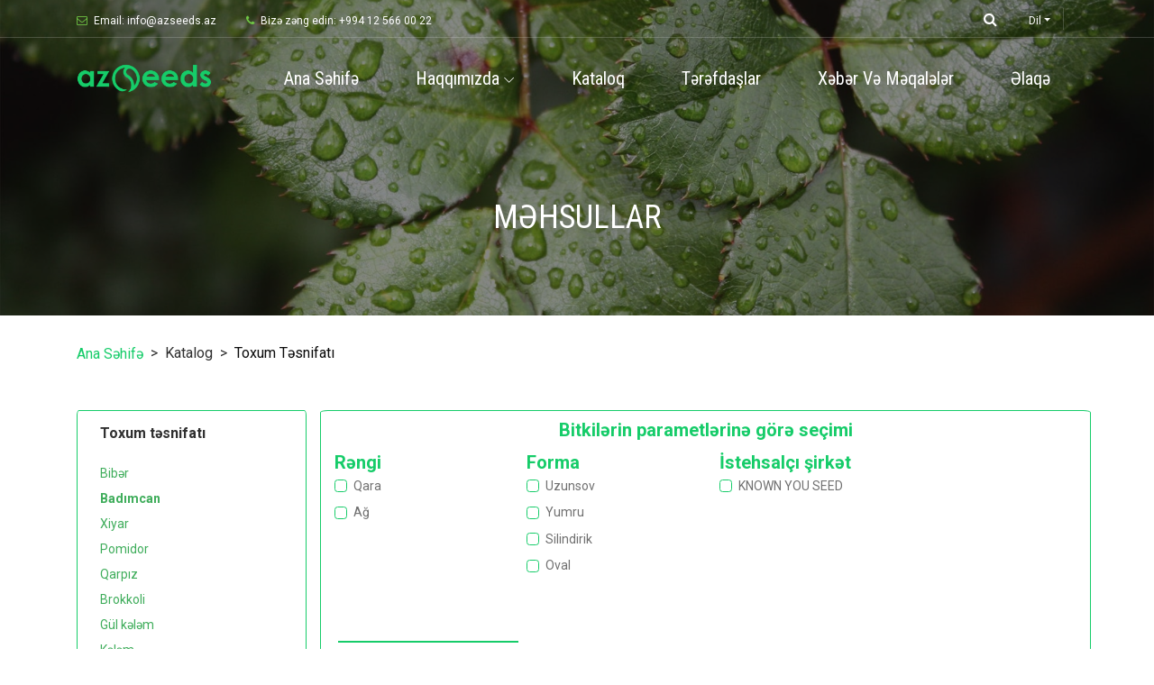

--- FILE ---
content_type: text/html; charset=UTF-8
request_url: https://azseeds.az/az/products/56/
body_size: 4791
content:
<!DOCTYPE html>
<html lang="en">

<head>
    <meta charset="UTF-8">
    <meta name="description" content="">
    <meta http-equiv="X-UA-Compatible" content="IE=edge">
    <meta name="viewport" content="width=device-width, initial-scale=1, shrink-to-fit=no">
    <!-- The above 4 meta tags *must* come first in the head; any other head content must come *after* these tags -->

    <!-- Title -->
    <title>AZSEEDS</title>

    <!-- Favicon -->
    <link rel="icon" href="/slogo.png">

    <!-- Core Stylesheet -->
    <link rel="stylesheet" href="/css/bootstrap.min.css">
    <link rel="stylesheet" href="/style.css">
    <link rel="stylesheet" href="/css.css">
    <link rel="stylesheet" href="/css/jquery-ui.css">

    <style>
                    .breadcrumb-area .top-breadcrumb-area {
                position: relative;
                z-index: 1;
                width: 100%;
                height: 350px; }
            @media only screen and (max-width: 767px) {
                .breadcrumb-area .top-breadcrumb-area {
                    height: 220px; } }
            </style>
</head>

<body>
        <!-- Preloader -->
        <div class="preloader d-flex align-items-center justify-content-center">
            <div class="preloader-circle"></div>
            <div class="preloader-img">
                <img src="/logo.svg" alt="">
            </div>
        </div>

        <!-- ##### Header Area Start ##### -->
        <header class="header-area">

            <!-- ***** Top Header Area ***** -->
            <div class="top-header-area">
                <div class="container">
                    <div class="row">
                        <div class="col-12">
                            <div class="top-header-content d-flex align-items-center justify-content-between">
                                <!-- Top Header Content -->
                                <div class="top-header-meta">
                                    <a href="#" data-toggle="tooltip" data-placement="bottom" ><i class="fa fa-envelope-o" aria-hidden="true"></i> <span class="RobotoRegular400">Email: info@azseeds.az</span></a>
                                    <a href="tel:+994125660022" data-toggle="tooltip" data-placement="bottom"><i class="fa fa-phone" aria-hidden="true"></i>
                                        <span class="RobotoRegular400">Bizə zəng edin: +994 12 566 00 22</span></a>
                                </div>
                                <!-- Search Icon-->
                                <div class="searchtop">
                                    <i class="fa fa-search" aria-hidden="true"></i>
                                </div>
                                <div class="searchform">
                                    <form action="/az/search/" method="post">
                                        <input type="text" name="sword" value="">
                                        <button type="submit" name="poisk"><i class="fa fa-search" aria-hidden="true"></i></button>
                                    </form>
                                </div>
                                <!-- Top Header Content -->
                                <div class="top-header-meta d-flex">
                                    <!-- Language Dropdown -->
                                    <div class="language-dropdown">
                                        <div class="dropdown">
                                            <button class="btn btn-secondary dropdown-toggle mr-30 RobotoRegular400" type="button" id="dropdownMenuButton" data-toggle="dropdown" aria-haspopup="true" aria-expanded="false">Dil</button>
                                            <div class="dropdown-menu" aria-labelledby="dropdownMenuButton">
                                                <a class="dropdown-item RobotoRegular400" href="/az/products/56/">Azərbaycan</a>
                                                <a class="dropdown-item RobotoRegular400" href="/ru/products/56/">Русский</a>
                                                <a class="dropdown-item RobotoRegular400" href="/en/products/56/">English</a>
                                            </div>
                                        </div>
                                    </div>

                                    <!-- Login & Cart -->

                                </div>
                            </div>
                        </div>
                    </div>
                </div>
            </div>

            <!-- ***** Navbar Area ***** -->
            <div class="alazea-main-menu">
                <div class="classy-nav-container breakpoint-off">
                    <div class="container">
                        <!-- Menu -->
                        <nav class="classy-navbar justify-content-between" id="alazeaNav">

                            <!-- Nav Brand -->
                            <a href="/az/home/" class="nav-brand"><img src="/img/logo.png" width="150" alt=""></a>

                            <!-- Navbar Toggler -->
                            <div class="classy-navbar-toggler">
                                <span class="navbarToggler"><span></span><span></span><span></span></span>
                            </div>

                            <!-- Menu -->
                            <div class="classy-menu">

                                <!-- Close Button -->
                                <div class="classycloseIcon">
                                    <div class="cross-wrap"><span class="top"></span><span class="bottom"></span></div>
                                </div>

                                <!-- Navbar Start -->
                                <div class="classynav">
                                    <ul>
                                                    <li ><a href="/az/home/" class="RobotoCondRegular400">Ana səhifə</a></li>
                <li>
            <a href="javascript:;" class="RobotoCondRegular400">Haqqımızda</a>
            <ul class="dropdown">
                                        <li>
                            <a href="/az/ourgoals/" class="RobotoCondRegular400">Tariximiz</a>
                        </li>
                                                <li>
                            <a href="/az/ourlook/" class="RobotoCondRegular400">Dəyərlərimiz</a>
                        </li>
                                                <li>
                            <a href="/az/ourteam/" class="RobotoCondRegular400">Komandamız</a>
                        </li>
                                    </ul>
        </li>
                    <li ><a href="/az/katalog/" class="RobotoCondRegular400">Kataloq</a></li>
                    <li ><a href="/az/partners/" class="RobotoCondRegular400">Tərəfdaşlar</a></li>
                    <li ><a href="/az/bloglist/" class="RobotoCondRegular400">Xəbər və Məqalələr</a></li>
                    <li ><a href="/az/contacts/" class="RobotoCondRegular400">Əlaqə</a></li>
                                            </ul>



                                </div>
                                <!-- Navbar End -->
                            </div>
                        </nav>

                        <!-- Search Form -->
                    </div>
                </div>
            </div>
        </header>
        <!-- ##### Header Area End ##### -->

        <!-- ##### Breadcrumb Area Start ##### -->
<div class="breadcrumb-area">
    <!-- Top Breadcrumb Area -->
    <div class="top-breadcrumb-area bg-img bg-overlay d-flex align-items-center justify-content-center" style="background-image: url(/img/bg-img/24.jpg);">
        <h2 class="RobotoCondRegular400">Məhsullar </h2>
    </div>

    <div class="container">
        <div class="row">
            <div class="col-12">
                <nav aria-label="breadcrumb">
                    <ol class="breadcrumb">
                        <li class="breadcrumb-item"><a href="/az/home/" class="RobotoBold700" style="color:#16cc69;font-weight: 500;">Ana səhifə</a></li>
                        <li class="breadcrumb-item RobotoRegular400"><a href="/az/katalog/">Katalog</a></li>
                                                <li class="breadcrumb-item active RobotoRegular400" style="color: #0b0b0b">Toxum təsnifatı</li>
                    </ol>
                </nav>
            </div>
        </div>
    </div>
</div>
<!-- ##### Breadcrumb Area End ##### -->

<!-- ##### About Area Start ##### -->

<section class="about-us-area pb-5">
    <div class="container">
        <div class="row">
            <div class="col-lg-3">
                <div class="row">
                    <div class="col-12">
                        <div class="catalog-menu">
                            <h3 class="RobotoBold700">Toxum təsnifatı</h3>
                            <ul>
                                                                    <li><a  href="/az/products/57/" class="RobotoRegular400">Bibər</a></li>
                                                                    <li><a class="active" href="/az/products/56/" class="RobotoRegular400">Badımcan</a></li>
                                                                    <li><a  href="/az/products/59/" class="RobotoRegular400">Xiyar</a></li>
                                                                    <li><a  href="/az/products/53/" class="RobotoRegular400">Pomidor</a></li>
                                                                    <li><a  href="/az/products/58/" class="RobotoRegular400">Qarpız</a></li>
                                                                    <li><a  href="/az/products/55/" class="RobotoRegular400">Brokkoli</a></li>
                                                                    <li><a  href="/az/products/54/" class="RobotoRegular400">Gül kələm</a></li>
                                                                    <li><a  href="/az/products/178/" class="RobotoRegular400">Kələm</a></li>
                                                                    <li><a  href="/az/products/177/" class="RobotoRegular400">Turp</a></li>
                                                                    <li><a  href="/az/products/168/" class="RobotoRegular400">Yemiş</a></li>
                                                                    <li><a  href="/az/products/169/" class="RobotoRegular400">Kök</a></li>
                                                                    <li><a  href="/az/products/171/" class="RobotoRegular400">Soğan</a></li>
                                                                    <li><a  href="/az/products/173/" class="RobotoRegular400">Kabaçok</a></li>
                                                                    <li><a  href="/az/products/175/" class="RobotoRegular400">Qarğıdalı</a></li>
                                                                    <li><a  href="/az/products/176/" class="RobotoRegular400">Çuğundur</a></li>
                                                                    <li><a  href="/az/products/179/" class="RobotoRegular400">Kahı</a></li>
                                                                    <li><a  href="/az/products/254/" class="RobotoRegular400">Çin kələmi</a></li>
                                                                    <li><a  href="/az/products/482/" class="RobotoRegular400">Pambıq</a></li>
                                                                    <li><a  href="/az/products/483/" class="RobotoRegular400">Yonca</a></li>
                                                            </ul>
                        </div>
                    </div>
                </div>
            </div>
            <div class="col-lg-9">
                <div class="row" style="border:1px solid #16cc69;border-radius: 1%;">
                    <div class="col-12">
                        <form action="/pages/fetch_data.php" method="post" id="paramform">
                            <div class="text-md-center mt-2">
                                <h5 class="RobotoBold700" style="color: #16cc69;">Bitkilərin parametlərinə görə seçimi</h5>
                            </div>
                            <div class="row">
                                                                            <div class="col-6 col-xl-3 col-lg-3 col-sm-4">
                                                <b style="font-size: 20px;color: #16cc69;" class="RobotoBold700">Rəngi</b>
                                                <br>
                                                                                                                <input type="checkbox" class="custom-checkbox mychoice rengi" id="182"  name="rengi[]" value="182">
                                                                <label for="182"  style="cursor: pointer;">Qara</label>
                                                                <br>
                                                                                                                                <input type="checkbox" class="custom-checkbox mychoice rengi" id="219"  name="rengi[]" value="219">
                                                                <label for="219"  style="cursor: pointer;">Ağ</label>
                                                                <br>
                                                                                                            </div>
                                                                                    <div class="col-6 col-xl-3 col-lg-3 col-sm-4">
                                                <b style="font-size: 20px;color: #16cc69;" class="RobotoBold700">Forma</b>
                                                <br>
                                                                                                                <input type="checkbox" class="custom-checkbox mychoice forma" id="189"  name="forma[]" value="189">
                                                                <label for="189"  style="cursor: pointer;">Uzunsov</label>
                                                                <br>
                                                                                                                                <input type="checkbox" class="custom-checkbox mychoice forma" id="200"  name="forma[]" value="200">
                                                                <label for="200"  style="cursor: pointer;">Yumru</label>
                                                                <br>
                                                                                                                                <input type="checkbox" class="custom-checkbox mychoice forma" id="421"  name="forma[]" value="421">
                                                                <label for="421"  style="cursor: pointer;">Silindirik</label>
                                                                <br>
                                                                                                                                <input type="checkbox" class="custom-checkbox mychoice forma" id="87"  name="forma[]" value="87">
                                                                <label for="87"  style="cursor: pointer;">Oval</label>
                                                                <br>
                                                                                                            </div>
                                                                                    <div class="col-6 col-xl-3 col-lg-3 col-sm-4">
                                                <b style="font-size: 20px;color: #16cc69;" class="RobotoBold700">İstehsalçı şirkət</b>
                                                <br>
                                                                                                                <input type="checkbox" class="custom-checkbox mychoice istehsal" id="448"  name="istehsal[]" value="448">
                                                                <label for="448"  style="cursor: pointer;">KNOWN YOU SEED</label>
                                                                <br>
                                                                                                            </div>
                                                                    </div>
                            <div class="row">
                                <div class="col mb-3 ml-1">
                                    <b style="font-size: 20px;color: #16cc69;" class="RobotoBold700"></b>
                                    <br>
                                                                        <input type="text" name="ranger" id="amount" readonly class="rangeDO">
                                    <div id="slider-range"></div>
                                </div>
                                <div class="col pt-5">
                                    <div style="display: none;">
                                        <input type="submit" name="action" value="submit">
                                    </div>

                                </div>
                            </div>
                            <input type="hidden" name="toxumid" value="56">
                            <input type="hidden" name="langu" value="az">
                            <input type="hidden" name="uniq" value="">
                        </form>
                    </div>
                </div>
                <div class="row mt-5" id="fg">
                                            <div class="col-6 col-xl-3 col-lg-3 col-sm-4 mb-5">
                            <div class="single-team-member text-center" style="border:1px solid #16cc69;border-radius:3%;">
                                <div class="team-member-thumb">
                                    <a href="/az/product/59/">
                                        <img src="/uploads/1606735400badu.jpg" alt="" style="border-radius: 3% 3% 0 0;">
                                    </a>
                                </div>
                                <!-- Team Member Info -->
                                <div class="team-member-info mt-3" style="height: 50px;">
                                    <h5 class="RobotoCondRegular400">
                                        <a href="/az/product/59/" class="d-block" style="font-size:16px;">
                                            BADU F1                                            <br />
                                            1/1000 toxum                                        </a>
                                    </h5>
                                </div>
                            </div>
                        </div>
                                            <div class="col-6 col-xl-3 col-lg-3 col-sm-4 mb-5">
                            <div class="single-team-member text-center" style="border:1px solid #16cc69;border-radius:3%;">
                                <div class="team-member-thumb">
                                    <a href="/az/product/61/">
                                        <img src="/uploads/1606736996liora.jpg" alt="" style="border-radius: 3% 3% 0 0;">
                                    </a>
                                </div>
                                <!-- Team Member Info -->
                                <div class="team-member-info mt-3" style="height: 50px;">
                                    <h5 class="RobotoCondRegular400">
                                        <a href="/az/product/61/" class="d-block" style="font-size:16px;">
                                            LIORA F1                                             <br />
                                                                                    </a>
                                    </h5>
                                </div>
                            </div>
                        </div>
                                            <div class="col-6 col-xl-3 col-lg-3 col-sm-4 mb-5">
                            <div class="single-team-member text-center" style="border:1px solid #16cc69;border-radius:3%;">
                                <div class="team-member-thumb">
                                    <a href="/az/product/112/">
                                        <img src="/uploads/1701426693saphire.jpg" alt="" style="border-radius: 3% 3% 0 0;">
                                    </a>
                                </div>
                                <!-- Team Member Info -->
                                <div class="team-member-info mt-3" style="height: 50px;">
                                    <h5 class="RobotoCondRegular400">
                                        <a href="/az/product/112/" class="d-block" style="font-size:16px;">
                                            SAPPHIRE F1                                             <br />
                                            1/1000 toxum                                        </a>
                                    </h5>
                                </div>
                            </div>
                        </div>
                                            <div class="col-6 col-xl-3 col-lg-3 col-sm-4 mb-5">
                            <div class="single-team-member text-center" style="border:1px solid #16cc69;border-radius:3%;">
                                <div class="team-member-thumb">
                                    <a href="/az/product/129/">
                                        <img src="/uploads/1700817276whitelight.jpg" alt="" style="border-radius: 3% 3% 0 0;">
                                    </a>
                                </div>
                                <!-- Team Member Info -->
                                <div class="team-member-info mt-3" style="height: 50px;">
                                    <h5 class="RobotoCondRegular400">
                                        <a href="/az/product/129/" class="d-block" style="font-size:16px;">
                                            WHITE LIGHT F1                                            <br />
                                            1/1000 toxum                                        </a>
                                    </h5>
                                </div>
                            </div>
                        </div>
                                    </div>
            </div>
        </div>
    </div>

    <div class="container">
        <div class="row">
            <div class="col-12">
                <div class="border-line"></div>
            </div>
        </div>
    </div>
</section>
<!-- ##### About Area End ##### -->




        <!-- ##### Footer Area Start ##### -->
        <footer class="footer-area bg-img" style="background-image: url(/img/bg-img/3.jpg);">
            <!-- Main Footer Area -->
            <div class="main-footer-area">
                <div class="container">
                    <div class="row">

                        <!-- Single Footer Widget -->
                        <div class="col-12 col-sm-6 col-lg-3">
                            <div class="single-footer-widget">
                                <div class="footer-logo mb-30">
                                    <a href="#"><img src="/img/logo.png" width="180" alt=""></a>
                                </div>

                                <div class="social-info">
                                    <a href="https://www.facebook.com/azseeds/" target="_blank"><i
                                                class="fa fa-facebook" aria-hidden="true"></i></a>
                                    <a href="https://www.youtube.com/channel/UCD6rbkzys6orWFFCfiCnqAg"
                                       target="_blank"><i class="fa fa-youtube" aria-hidden="true"></i></a>
                                    <a href="https://www.instagram.com/azseeds/" target="_blank"><i
                                                class="fa fa-instagram" aria-hidden="true"></i></a>
                                    <a href="https://www.linkedin.com/company/azseeds" target="_blank"><i
                                                class="fa fa-linkedin" aria-hidden="true"></i></a>
                                </div>
                            </div>
                        </div>

                        <!-- Single Footer Widget -->
                        <div class="col-12 col-sm-6 col-lg-2">
                            <div class="single-footer-widget">
                                <div class="widget-title">
                                    <h5 class="RobotoCondRegular400" style="color: #16cc69;">Menu</h5>
                                </div>
                                <nav class="widget-nav">
                                    <ul>
                                                                                    <li>
                                                <a href="/az/home/" class="RobotoRegular400">Ana səhifə</a>
                                            </li>
                                                                                    <li>
                                                <a href="/az/katalog/" class="RobotoRegular400">Kataloq</a>
                                            </li>
                                                                                    <li>
                                                <a href="/az/partners/" class="RobotoRegular400">Tərəfdaşlar</a>
                                            </li>
                                                                                    <li>
                                                <a href="/az/bloglist/" class="RobotoRegular400">Xəbər və Məqalələr</a>
                                            </li>
                                                                            </ul>

                                </nav>
                            </div>
                        </div>
                        <!-- Single Footer Widget -->
                        <div class="col-12 col-sm-6 col-lg-2">
                            <div class="single-footer-widget">
                                <div class="widget-title">
                                    <h5 class="RobotoCondRegular400">&nbsp;</h5>
                                </div>
                                <nav class="widget-nav">
                                    <ul>
                                                                                    <li>
                                                <a href="/az/ourgoals/" class="RobotoRegular400">Tariximiz</a>
                                            </li>
                                                                                    <li>
                                                <a href="/az/ourlook/" class="RobotoRegular400">Dəyərlərimiz</a>
                                            </li>
                                                                                    <li>
                                                <a href="/az/ourteam/" class="RobotoRegular400">Komandamız</a>
                                            </li>
                                                                                    <li>
                                                <a href="/az/contacts/" class="RobotoRegular400">Əlaqə</a>
                                            </li>
                                                                            </ul>

                                </nav>
                            </div>
                        </div>

                        <!-- Single Footer Widget -->
                        <div class="col-12 col-sm-6 col-lg-5">
                            <div class="single-footer-widget">
                                <div class="widget-title">
                                    <h5 class="RobotoCondRegular400" style="color: #16cc69;">Əlaqə</h5>
                                </div>

                                <div class="contact-information RobotoCondRegular400">
                                    <p style="color: #16cc69;"><span>Ünvan:</span> Sport Plaza, H.Əliyev pr. 115, b. 187C, <br>Bakı, Azərbaycan, AZ1029</p>
<p style="color: #16cc69;"><span>Tel.:</span> +994 12 566 00 22</p>
<p style="color: #16cc69;"><span>Mob.:</span> +994 70 393 66 33</p>
<p style="color: #16cc69;"><span>Email:</span> info@azseeds.az</p>                                </div>
                            </div>
                        </div>
                    </div>
                </div>
            </div>

            <!-- Footer Bottom Area -->
            <div class="footer-bottom-area">
                <div class="container">
                    <div class="row">
                        <div class="col-12">
                            <div class="border-line"></div>
                        </div>
                        <!-- Copywrite Text -->
                        <div class="col-12 col-md-6">
                            <div class="copywrite-text">
                                <p class="RobotoCondRegular400">
                                    Copyright &copy;<script>document.write(new Date().getFullYear());</script>
                                    All rights reserved | Powered by <a href="#" target="_blank">eideostudio</a>
                                </p>
                            </div>
                        </div>
                        <!-- Footer Nav -->

                    </div>
                </div>
            </div>
        </footer>
        <!-- ##### Footer Area End ##### -->
        <!-- ##### All Javascript Files ##### -->
<!-- jQuery-2.2.4 js -->
<script src="/js/jquery/jquery-2.2.4.min.js"></script>

<!-- Popper js -->
<script src="/js/bootstrap/popper.min.js"></script>
<!-- Bootstrap js -->
<script src="/js/bootstrap/bootstrap.min.js"></script>
<!-- All Plugins js -->
<script src="/js/plugins/plugins.js"></script>
<!-- Active js -->
<script src="/js/active.js"></script>
<script src="/js/jquery/jquery-ui.js"></script>
<script src="https://cdnjs.cloudflare.com/ajax/libs/jqueryui-touch-punch/0.2.3/jquery.ui.touch-punch.min.js"></script>
<script src="/js/jquery.qrcode.min.js"></script>
<script>
    $('#qrcode').qrcode("")
</script>
<script>
    $( function() {
        $("#slider-range").slider({
            range: true,
            min: ,
            max: ,
            values: [ ,  ],
            slide: function(event, ui) {
                $("#amount").val(ui.values[0] + "-" + ui.values[1] );
            },
            change : function() {
                sendparams();
            },
        });
        $("#amount").val($("#slider-range").slider("values", 0) +
            "-" + $("#slider-range").slider("values", 1) );
    });

</script>
<script src="//code.jivo.ru/widget/LPopDxXz1r" async></script>
</body>
</html>


--- FILE ---
content_type: text/css
request_url: https://azseeds.az/css.css
body_size: 1426
content:
@import url('https://fonts.googleapis.com/css?family=Roboto+Condensed|Roboto:400,700&display=swap');

/*TEXT*/
.RobotoRegular400 {
    font-family: 'Roboto', sans-serif;
    font-weight: 400;
}

/*TITLE*/
.RobotoBold700 {
    font-family: 'Roboto', sans-serif;
    font-weight: 700;
}

/*MENU*/
.RobotoCondRegular400 {
    font-family: 'Roboto Condensed', sans-serif;
    font-weight: 400;
}






.btn-demo {
    /*margin: 15px;*/
    padding: 10px 15px;
    border-radius: 0;
    font-size: 16px;
    background-color: #ffffff;
}

.btn-demo:focus,btn-demo:active {
    outline: 0;
}

.shadowbox {
    -webkit-box-shadow: 10px 10px 18px 0px rgba(0,0,0,0.75);
    -moz-box-shadow: 10px 10px 18px 0px rgba(0,0,0,0.75);
     box-shadow: 10px 10px 18px 0px rgba(0,0,0,0.75);
}



.nav-pills .nav-link.active, .nav-pills .show>.nav-link {
    background-color: #16B85F;
    font-family: "Roboto", sans-serif;
    font-weight: 700;
}

.nav-link:hover {
    font-family: "Roboto", sans-serif;
    font-weight: 700;
}

.catalog-menu {
    border:1px solid #16cc69;
    border-radius: 1%;
}

.catalog-menu ul {
    list-style:none;
    padding:0 0 0 0px;
    margin-bottom: 10px;
}

.catalog-menu h3{
    font-size:16px;
    padding:15px 15px 0 25px;
    margin-bottom:20px
}

.catalog-menu a{
    display:block;
    padding:4px 15px 3px 25px;
    color:#3fad5b
}

.catalog-menu a.active{
    font-family: 'Roboto', sans-serif;
    font-weight: 700;
}

.catalog-menu a.selected{
    color:#fff;
    background:#3fad5b
}

.catalog-menu a.selected:hover{
    background:#3fad5b
}

.catalog-menu a:hover{
    text-decoration:none;
    background:#d9ebde
}

.list-separator {
    height: 40px;
    background: url(/img/sep.png) no-repeat 50% 50%;
}



.searchtop {
    color: white;
    display: block;
    position: relative;
    left: 26%;
}

.toggleinput {
    float: left;
}

.searchform {
    display: none;
    position: absolute;
    top: 6px;
    left: 790px;
    border-radius: 5px;
    width: 200px;
    background: white;
}

.searchform input{
    width: 80%;
    border: none;
    margin-left: 3px;
    line-height: 1.9;
}

.searchform input:focus,
.searchform button:focus{
    outline: none;
}

.searchform button {
    border: none;
    background: none;
    margin-left: 14px;
    cursor: pointer;
}

@media only screen and (max-width: 380px) {
    .searchtop {
        left: 19%;
        top: 5%;
    }
    .searchform {
        top: 109px;
        left: 0;
    }
}

@media only screen and (max-width: 480px) and (min-width: 380px) {
    .searchtop {
        left: 26%;
        top: 5%;
    }
    .searchform {
        top: 109px;
        left: 0;
    }
}

@media only screen and (max-width: 768px) and (min-width: 480px) {
    .searchtop {
        left: 16%;
        top: 0;
    }
    .searchform {
        top: 71px;
        left: 440px;
    }
}

.custom-checkbox {
    position: absolute;
    z-index: -1;
    opacity: 0;
}

.custom-checkbox+label {
    display: inline-flex;
    align-items: center;
    user-select: none;
    font-family: 'Roboto', sans-serif;
    font-size: 14px;
}
.custom-checkbox+label::before {
    content: '';
    display: inline-block;
    width: 1em;
    height: 1em;
    flex-shrink: 0;
    flex-grow: 0;
    border: 1px solid #16cc69;
    border-radius: 0.25em;
    margin-right: 0.5em;
    background-repeat: no-repeat;
    background-position: center center;
    background-size: 50% 50%;
}

.custom-checkbox:checked+label::before {
    border-color: #16cc69;
    background-color: #16cc69;
    background-image: url("data:image/svg+xml,%3csvg xmlns='http://www.w3.org/2000/svg' viewBox='0 0 8 8'%3e%3cpath fill='%23fff' d='M6.564.75l-3.59 3.612-1.538-1.55L0 4.26 2.974 7.25 8 2.193z'/%3e%3c/svg%3e");
}

.rangeDO {
    background: none;
    border:0;
    color:#707070;
    font-family: 'Roboto', sans-serif;
    font-size: 16px;
}

.rangeDO:focus,
.rangeDO:hover,
.rangeDO:active,
.rangeDO:after,
.rangeDO:before
{
    outline: none;
}

#slider-range {
    margin-top: 10px;
    width: 200px;
    border: 1px solid #16cc69;
}

#slider-range span{
    background-color: white;
    border: 2px solid #16cc69;
    border-radius: 50%;
    position: absolute;
    top:-9px;
}

#slider-range span:focus{

    outline: none;
}

#slider-range span:active{
    background-color: #16cc69;
}

.ui-widget.ui-widget-content {
    border: 0;
    height: 3px;
}

.ui-slider-horizontal .ui-slider-range {
    background-color:#16cc69;
    top:3px;
}

--- FILE ---
content_type: image/svg+xml
request_url: https://azseeds.az/logo.svg
body_size: 4242
content:
<?xml version="1.0" encoding="UTF-8"?>
<!DOCTYPE svg PUBLIC "-//W3C//DTD SVG 1.1//EN" "http://www.w3.org/Graphics/SVG/1.1/DTD/svg11.dtd">
<!-- Creator: CorelDRAW X8 -->
<svg xmlns="http://www.w3.org/2000/svg" xml:space="preserve" width="84.6666mm" height="84.6666mm" version="1.1" style="shape-rendering:geometricPrecision; text-rendering:geometricPrecision; image-rendering:optimizeQuality; fill-rule:evenodd; clip-rule:evenodd"
viewBox="0 0 8467 8467"
 xmlns:xlink="http://www.w3.org/1999/xlink">
 <defs>
  <style type="text/css">
   <![CDATA[
    .fil3 {fill:#00B254;fill-rule:nonzero}
    .fil2 {fill:#17CC69;fill-rule:nonzero}
    .fil1 {fill:#36E882;fill-rule:nonzero}
    .fil0 {fill:#8EFF88;fill-rule:nonzero}
   ]]>
  </style>
 </defs>
 <g id="Layer_x0020_1">
  <metadata id="CorelCorpID_0Corel-Layer"/>
  <g id="_2752542411792">
   <path class="fil0" d="M7575 4436c-1,42 -4,84 -8,127 -4,44 -9,87 -15,130 -4,41 -10,82 -17,123l-2 7c-4,26 -9,52 -14,78 -4,25 -9,50 -15,75 -9,37 -17,75 -26,112 -13,49 -26,97 -41,146 -7,27 -16,53 -25,81 -17,53 -36,105 -57,157 -19,54 -41,105 -64,157 -11,24 -22,49 -34,74 -24,53 -51,106 -80,159 -24,44 -48,88 -75,131 -13,24 -28,47 -43,70 -14,23 -29,46 -44,68 -21,31 -42,62 -63,92 -65,92 -134,178 -207,263l0 -4c7,-149 4,-297 -7,-445 -64,-831 -411,-1628 -995,-2241 -254,-266 -552,-497 -891,-682 -241,-130 -416,-348 -494,-611 -79,-263 -49,-542 80,-784 131,-241 347,-417 608,-495 153,-46 308,-56 461,-31 109,19 215,56 315,109 1,1 3,2 4,2 1122,611 1757,1774 1754,2974 0,13 0,26 0,40 0,20 0,39 -2,58 0,7 0,15 0,21 -1,13 -2,26 -3,39zm-326 -1637c-30,-62 -61,-122 -94,-183 34,60 65,121 94,183zm427 -1015c-543,-765 -1337,-1349 -2287,-1619 -147,-41 -299,-76 -453,-102 -2166,-366 -4224,991 -4786,3076 -14,51 -27,103 -39,155 -2,5 -4,10 -4,15 -5,25 -11,50 -17,75 -11,56 -22,111 -31,168 -7,35 -12,72 -17,108 -5,34 -9,69 -13,101l-2 11c-3,34 -7,68 -9,102 -1,2 -1,3 -1,4 -3,24 -5,49 -6,74 -2,19 -3,38 -4,58 -2,24 -3,48 -4,72 0,7 -1,15 0,22 -2,25 -2,48 -2,74 -2,73 -2,145 1,218 1,46 3,91 6,136 3,45 7,90 12,136 4,44 9,89 15,134 6,46 12,91 20,136 7,44 15,89 23,133 1,1 1,3 1,4 9,44 18,88 28,132 20,90 44,179 70,268 10,33 20,67 32,102 10,33 21,66 34,100 11,33 23,65 35,98 31,82 65,162 101,243 35,78 73,155 113,231 23,43 46,86 70,127 18,31 35,62 54,93 30,48 59,95 90,141 14,21 28,43 44,64 15,23 31,46 47,68 19,27 38,53 58,79 16,21 31,41 47,62 7,8 14,17 21,26 19,25 40,50 61,74 34,43 70,84 106,125 19,21 39,42 59,62 20,23 40,44 61,65 22,24 45,47 68,69 29,28 58,55 87,83 23,21 46,42 70,63 66,60 136,117 207,173 28,21 57,43 86,64 8,7 17,13 25,19 40,29 81,57 122,85 28,19 57,38 85,57 55,34 111,67 167,100 4,3 7,5 11,7 30,17 60,34 90,51 21,10 42,21 63,32 168,82 342,138 519,168 635,107 1290,-117 1729,-598 -11,0 -21,2 -32,2 -271,22 -549,11 -829,-36 -347,-59 -674,-170 -971,-323 -22,-10 -44,-21 -66,-32 -26,-14 -51,-29 -76,-44 -662,-380 -1166,-967 -1443,-1675 -10,-24 -19,-48 -28,-73 -6,-16 -12,-32 -17,-49 -9,-25 -18,-51 -26,-77 -5,-14 -8,-27 -13,-40 -4,-12 -8,-26 -12,-39l0 -1c-2,-10 -5,-21 -9,-30 -9,-33 -18,-67 -27,-102 -3,-8 -5,-15 -6,-22 -8,-34 -16,-69 -24,-103 -7,-33 -14,-68 -21,-102l1 0c-7,-33 -12,-65 -17,-97 0,-3 0,-5 -1,-9 -5,-34 -9,-67 -13,-102 -8,-63 -14,-127 -18,-190 -4,-56 -5,-112 -6,-169 0,-24 0,-48 0,-73 0,-21 0,-43 1,-65 1,-18 1,-36 3,-55 1,-20 2,-41 4,-61 1,-28 3,-57 6,-85 2,-23 4,-46 7,-68 1,-16 3,-31 6,-47 2,-19 4,-37 7,-56 4,-28 8,-57 13,-86 7,-42 15,-85 24,-128 6,-26 11,-52 18,-77 91,-400 251,-767 467,-1091 17,-25 34,-50 51,-76 51,-74 107,-146 165,-217 17,-21 35,-41 53,-62 4,-4 6,-7 8,-11 19,-21 38,-43 59,-63 19,-22 40,-44 61,-66 18,-18 35,-36 54,-53 7,-8 14,-14 21,-21 16,-17 34,-33 52,-49 244,-226 521,-414 819,-559 357,-172 746,-282 1152,-319 -107,116 -199,247 -277,389 -242,450 -296,969 -150,1460 145,492 473,897 921,1141 383,208 697,496 932,832 448,637 611,1449 428,2222 -27,114 -61,225 -104,337 -42,113 -93,224 -152,334 -182,339 -426,624 -711,848 35,-5 68,-9 102,-15 34,-7 67,-12 101,-19 12,-2 25,-4 38,-7 24,-4 48,-10 72,-15 34,-8 69,-15 102,-24 35,-8 68,-17 102,-27 34,-9 67,-18 101,-28 34,-10 67,-20 100,-32 33,-10 64,-21 95,-32 105,-37 208,-78 309,-124 27,-12 54,-24 81,-37 32,-14 62,-29 93,-45 23,-10 44,-21 66,-33 21,-11 41,-22 62,-33 21,-12 42,-23 63,-36 25,-14 50,-29 76,-43 35,-21 71,-43 105,-65 26,-17 52,-33 77,-50 29,-19 58,-38 86,-59 28,-19 56,-39 84,-60 24,-18 49,-36 72,-55 31,-23 62,-48 92,-73 20,-16 40,-32 60,-49 33,-28 66,-56 98,-86 26,-23 51,-47 77,-71 25,-23 50,-48 75,-72 19,-19 38,-38 57,-58 78,-79 152,-163 224,-251 45,-53 87,-108 129,-164 23,-29 44,-58 64,-88 23,-29 43,-60 64,-92 19,-29 37,-57 56,-86 32,-50 62,-99 91,-151 2,-4 5,-7 7,-13 17,-28 33,-57 49,-87 16,-29 31,-57 46,-86 11,-22 22,-45 33,-67 9,-19 17,-36 26,-55 15,-31 29,-62 42,-92 23,-49 43,-97 62,-146 20,-49 39,-98 56,-149 13,-35 25,-70 37,-106 8,-27 17,-53 24,-79 7,-21 13,-41 19,-61 5,-20 11,-41 16,-60 5,-19 10,-36 15,-53 2,-9 4,-17 6,-26 10,-40 19,-81 29,-122 4,-20 9,-39 13,-61 4,-20 8,-41 12,-62l1 -3c3,-20 6,-40 11,-60l12 -73c4,-25 8,-50 12,-74 5,-36 9,-72 13,-109 6,-35 8,-72 12,-108 1,-7 1,-15 1,-23 4,-45 7,-90 10,-136 2,-52 4,-104 4,-156 17,-931 -274,-1815 -789,-2539z"/>
   <path class="fil1" d="M7575 4436c-1,42 -4,84 -8,127 -4,44 -9,87 -15,130 -4,41 -10,82 -17,123l-2 7c-4,26 -9,52 -14,78 -4,25 -9,50 -15,75 -9,37 -17,75 -26,112 -13,49 -26,97 -41,146 -7,27 -16,53 -25,81 -17,53 -36,105 -57,157 -19,54 -41,105 -64,157 -11,24 -22,49 -34,74 -24,53 -51,106 -80,159 -24,44 -48,88 -75,131 -13,24 -28,47 -43,70 -14,23 -29,46 -44,68 -21,31 -42,62 -63,92 -65,92 -134,178 -207,263l0 -4c7,-149 4,-297 -7,-445 -64,-831 -411,-1628 -995,-2241 -254,-266 -552,-497 -891,-682 -241,-130 -416,-348 -494,-611 -79,-263 -49,-542 80,-784 131,-241 347,-417 608,-495 153,-46 308,-56 461,-31 109,19 215,56 315,109 1,1 3,2 4,2 1122,611 1757,1774 1754,2974 0,13 0,26 0,40 0,20 0,39 -2,58 0,7 0,15 0,21 -1,13 -2,26 -3,39zm101 -2652c-543,-765 -1337,-1349 -2287,-1619 -147,-41 -299,-76 -453,-102 -2166,-366 -4224,991 -4786,3076 -14,51 -27,103 -39,155 -2,5 -4,10 -4,15 -5,25 -11,50 -17,75 -11,56 -22,111 -31,168 -7,35 -12,72 -17,108 -5,34 -9,69 -13,101l-2 11c-3,34 -7,68 -9,102 -1,2 -1,3 -1,4 -3,24 -5,49 -6,74 -2,19 -3,38 -4,58 -2,24 -3,48 -4,72 0,7 -1,15 0,22 -2,25 -2,48 -2,74 -2,73 -2,145 1,218 1,46 3,91 6,136 3,45 7,90 12,136 4,44 9,89 15,134 6,46 12,91 20,136 7,44 15,89 23,133 1,1 1,3 1,4 9,44 18,88 28,132 20,90 44,179 70,268 10,33 20,67 32,102 10,33 21,66 34,100 11,33 23,65 35,98 31,82 65,162 101,243 35,78 73,155 113,231 23,43 46,86 70,127 18,31 35,62 54,93 30,48 59,95 90,141 14,21 28,43 44,64 15,23 31,46 47,68 19,27 38,53 58,79 16,21 31,41 47,62 7,8 14,17 21,26 19,25 40,50 61,74 34,43 70,84 106,125 19,21 39,42 59,62 20,23 40,44 61,65 22,24 45,47 68,69 29,28 58,55 87,83 23,21 46,42 70,63 66,60 136,117 207,173 28,21 57,43 86,64 8,7 17,13 25,19 40,29 81,57 122,85 28,19 57,38 85,57 55,34 111,67 167,100 4,3 7,5 11,7 30,17 60,34 90,51 21,10 42,21 63,32 168,82 342,138 519,168 635,107 1290,-117 1729,-598 -11,0 -21,2 -32,2 -271,22 -549,11 -829,-36 -347,-59 -674,-170 -971,-323 -22,-10 -44,-21 -66,-32 -26,-14 -51,-29 -76,-44 -662,-380 -1166,-967 -1443,-1675 -10,-24 -19,-48 -28,-73 -6,-16 -12,-32 -17,-49 -9,-25 -18,-51 -26,-77 -5,-14 -8,-27 -13,-40 -4,-12 -8,-26 -12,-39l0 -1c-2,-10 -5,-21 -9,-30 -9,-33 -18,-67 -27,-102 -3,-8 -5,-15 -6,-22 -8,-34 -16,-69 -24,-103 -7,-33 -14,-68 -21,-102l1 0c-7,-33 -12,-65 -17,-97 0,-3 0,-5 -1,-9 -5,-34 -9,-67 -13,-102 -8,-63 -14,-127 -18,-190 -4,-56 -5,-112 -6,-169 0,-24 0,-48 0,-73 0,-21 0,-43 1,-65 1,-18 1,-36 3,-55 1,-20 2,-41 4,-61 1,-28 3,-57 6,-85 2,-23 4,-46 7,-68 1,-16 3,-31 6,-47 2,-19 4,-37 7,-56 4,-28 8,-57 13,-86 7,-42 15,-85 24,-128 6,-26 11,-52 18,-77 91,-400 251,-767 467,-1091 17,-25 34,-50 51,-76 51,-74 107,-146 165,-217 17,-21 35,-41 53,-62 4,-4 6,-7 8,-11 19,-21 38,-43 59,-63 19,-22 40,-44 61,-66 18,-18 35,-36 54,-53 7,-8 14,-14 21,-21 16,-17 34,-33 52,-49 244,-226 521,-414 819,-559 357,-172 746,-282 1152,-319 -107,116 -199,247 -277,389 -242,450 -296,969 -150,1460 145,492 473,897 921,1141 383,208 697,496 932,832 448,637 611,1449 428,2222 -27,114 -61,225 -104,337 -42,113 -93,224 -152,334 -182,339 -426,624 -711,848 35,-5 68,-9 102,-15 34,-7 67,-12 101,-19 12,-2 25,-4 38,-7 24,-4 48,-10 72,-15 34,-8 69,-15 102,-24 35,-8 68,-17 102,-27 34,-9 67,-18 101,-28 34,-10 67,-20 100,-32 33,-10 64,-21 95,-32 105,-37 208,-78 309,-124 27,-12 54,-24 81,-37 32,-14 62,-29 93,-45 23,-10 44,-21 66,-33 21,-11 41,-22 62,-33 21,-12 42,-23 63,-36 25,-14 50,-29 76,-43 35,-21 71,-43 105,-65 26,-17 52,-33 77,-50 29,-19 58,-38 86,-59 28,-19 56,-39 84,-60 24,-18 49,-36 72,-55 31,-23 62,-48 92,-73 20,-16 40,-32 60,-49 33,-28 66,-56 98,-86 26,-23 51,-47 77,-71 25,-23 50,-48 75,-72 19,-19 38,-38 57,-58 78,-79 152,-163 224,-251 45,-53 87,-108 129,-164 23,-29 44,-58 64,-88 23,-29 43,-60 64,-92 19,-29 37,-57 56,-86 32,-50 62,-99 91,-151 2,-4 5,-7 7,-13 17,-28 33,-57 49,-87 16,-29 31,-57 46,-86 11,-22 22,-45 33,-67 9,-19 17,-36 26,-55 15,-31 29,-62 42,-92 23,-49 43,-97 62,-146 20,-49 39,-98 56,-149 13,-35 25,-70 37,-106 8,-27 17,-53 24,-79 7,-21 13,-41 19,-61 5,-20 11,-41 16,-60 5,-19 10,-36 15,-53 2,-9 4,-17 6,-26 10,-40 19,-81 29,-122 4,-20 9,-39 13,-61 4,-20 8,-41 12,-62l1 -3c3,-20 6,-40 11,-60l12 -73c4,-25 8,-50 12,-74 5,-36 9,-72 13,-109 6,-35 8,-72 12,-108 1,-7 1,-15 1,-23 4,-45 7,-90 10,-136 2,-52 4,-104 4,-156 17,-931 -274,-1815 -789,-2539z"/>
   <path class="fil2" d="M7580 4318c0,-14 0,-27 0,-40 3,-1200 -632,-2363 -1754,-2974 -1,0 -3,-1 -4,-2 -100,-53 -206,-90 -315,-109 -153,-25 -308,-15 -461,31 -261,78 -477,254 -608,495 -129,242 -159,521 -80,784 78,263 253,481 494,611 339,185 638,416 891,682 584,613 931,1410 995,2241 -268,343 -585,651 -948,914 183,-773 20,-1585 -428,-2222 -235,-336 -549,-624 -932,-832 -448,-244 -776,-649 -921,-1141 -146,-491 -92,-1010 150,-1460 78,-142 170,-273 277,-389 -406,37 -795,147 -1152,319 -298,145 -575,333 -819,559 -18,16 -36,32 -52,49 -7,7 -14,14 -21,21 -19,17 -36,35 -54,53 -21,22 -42,44 -61,66 -21,20 -40,42 -59,63 -2,4 -4,7 -8,11 -18,21 -36,41 -53,62 -58,71 -114,143 -165,217 -17,26 -34,51 -51,76 -215,324 -376,691 -467,1091 -7,25 -12,51 -18,77 -9,43 -16,86 -24,129 -5,27 -9,57 -13,85 -3,19 -5,37 -7,56 -3,16 -5,31 -6,46 -3,23 -5,46 -7,69 -3,28 -5,57 -6,85 -2,21 -3,41 -4,61 -1,19 -1,37 -3,55 -1,22 -1,44 -1,65 0,25 0,49 0,73 1,57 3,113 6,169 4,63 10,127 18,190 4,35 8,68 13,102 1,4 1,6 1,8 5,33 10,65 17,98l0 0c6,34 13,69 21,102 7,34 15,69 23,103 1,8 3,14 6,22 9,35 18,69 27,102 4,10 7,20 9,30l0 1c4,13 8,27 12,39 5,14 8,26 13,40 8,26 17,52 26,77 6,17 11,33 17,49 10,25 18,49 28,73 277,708 781,1295 1443,1675 25,15 50,30 76,44 22,11 44,22 66,32 298,153 624,264 971,323 280,47 558,58 828,36 -901,300 -1864,316 -2778,77 -29,-21 -58,-43 -86,-64 -71,-56 -141,-113 -207,-173 -24,-21 -48,-42 -70,-63 -29,-28 -58,-55 -87,-83 -23,-23 -46,-45 -68,-69 -21,-21 -41,-42 -62,-65 -19,-20 -39,-41 -58,-62 -36,-41 -72,-82 -106,-124 -21,-25 -42,-50 -61,-75 -7,-9 -14,-18 -21,-26 -16,-21 -31,-41 -47,-62 -20,-26 -39,-52 -58,-79 -16,-22 -32,-45 -48,-68 -15,-21 -29,-43 -43,-64 -31,-46 -60,-93 -90,-141 -19,-31 -36,-62 -54,-93 -24,-41 -48,-84 -70,-127 -40,-76 -79,-153 -113,-231 -36,-81 -70,-161 -101,-243 -12,-33 -24,-65 -35,-98 -13,-34 -23,-67 -34,-100 -12,-35 -22,-69 -32,-102 -26,-89 -49,-178 -70,-268 -10,-44 -19,-88 -28,-132 0,-1 0,-3 -1,-4 -8,-45 -16,-89 -23,-133 -7,-45 -14,-90 -20,-135 -6,-46 -11,-91 -15,-135 -5,-46 -9,-91 -12,-136 -3,-45 -4,-90 -6,-136 -3,-73 -3,-145 -1,-218 0,-25 0,-49 2,-74 -1,-7 0,-15 1,-22 0,-24 2,-48 3,-72 1,-19 2,-38 4,-58 1,-25 3,-50 6,-74 0,-1 0,-2 0,-4 3,-34 7,-68 10,-102l2 -11c4,-32 8,-67 13,-101 6,-36 10,-73 17,-108 9,-57 20,-112 31,-168 6,-25 12,-50 17,-76 0,-4 2,-9 4,-14 12,-52 25,-104 39,-154 562,-2086 2620,-3443 4786,-3077 155,26 306,61 453,103 950,268 1744,853 2287,1618 186,884 147,1784 -98,2613 0,-6 0,-14 0,-21 2,-19 2,-38 2,-58z"/>
   <path class="fil3" d="M5743 3796c-95,320 -222,633 -381,933 -235,-336 -549,-624 -932,-832 -448,-244 -776,-649 -921,-1141 -146,-491 -92,-1010 150,-1460 77,-142 170,-273 277,-389 -405,37 -796,147 -1152,319 -298,145 -575,333 -819,559 -18,16 -36,32 -52,49 -7,7 -14,13 -21,21 -19,17 -36,35 -53,53 -22,22 -43,44 -62,66 -21,20 -40,42 -58,63 -3,4 -5,7 -9,11 -18,21 -36,41 -53,62 -59,71 -114,143 -165,217 -18,26 -34,51 -51,76 -215,324 -376,691 -467,1091 -6,25 -12,51 -18,77 -9,43 -17,86 -24,128 -5,29 -8,58 -13,86 -3,19 -5,37 -7,56 -3,16 -5,31 -6,47 -3,22 -5,45 -7,68 -3,28 -5,57 -6,85 -2,20 -3,41 -4,61 -1,19 -1,37 -3,55 0,22 0,44 0,65 -1,25 0,49 0,73 0,57 2,113 5,169 4,63 10,127 18,190 4,35 8,68 13,102 0,4 2,6 2,9 4,32 9,64 16,97l-1 0c7,34 14,69 21,102 8,34 16,69 24,103 1,7 3,14 6,22 9,35 18,68 27,102 4,9 7,20 10,30l0 1c3,13 7,26 11,39 4,13 8,26 13,40 8,26 17,52 26,77 6,17 11,33 17,49 10,25 18,49 29,73 276,708 780,1295 1442,1675 -370,137 -750,228 -1130,275 -24,-21 -47,-42 -70,-63 -29,-27 -58,-55 -87,-83 -23,-23 -46,-45 -68,-69 -21,-21 -41,-42 -61,-65 -20,-20 -40,-42 -59,-62 -36,-41 -72,-82 -106,-125 -21,-24 -42,-49 -62,-74 -6,-9 -13,-18 -20,-26 -16,-21 -31,-41 -47,-62 -20,-26 -39,-52 -58,-79 -16,-22 -32,-45 -47,-68 -16,-21 -30,-43 -44,-64 -31,-46 -60,-93 -90,-141 -19,-31 -36,-62 -54,-93 -24,-41 -47,-84 -70,-127 -40,-76 -78,-153 -113,-231 -36,-81 -70,-161 -101,-243 -12,-33 -24,-65 -36,-98 -11,-34 -23,-67 -33,-100 -12,-35 -22,-69 -32,-102 -26,-89 -50,-178 -70,-268 -10,-44 -20,-88 -29,-132 1,-1 0,-3 0,-4 -8,-44 -16,-89 -23,-133 -8,-45 -14,-90 -20,-136 -6,-45 -11,-90 -15,-135 -5,-45 -9,-90 -12,-135 -3,-45 -5,-90 -6,-136 -3,-73 -3,-145 -1,-218 0,-26 0,-49 2,-74 -1,-7 0,-15 0,-22 1,-24 2,-48 4,-72 1,-20 2,-39 4,-58 2,-25 3,-50 6,-74 0,-1 0,-2 0,-4 3,-34 7,-68 10,-102l3 -11c3,-33 7,-67 12,-101 5,-36 11,-72 17,-108 9,-57 19,-112 32,-168 5,-25 11,-50 16,-75 0,-6 1,-10 4,-15 12,-52 25,-104 39,-155 562,-2085 2620,-3442 4786,-3076 154,26 306,61 453,102 197,363 340,745 433,1137 -100,-53 -206,-90 -315,-109 -153,-25 -308,-15 -461,30 -261,79 -477,255 -608,496 -129,242 -159,521 -80,784 78,263 253,481 494,611 339,185 637,416 891,682z"/>
  </g>
 </g>
</svg>
